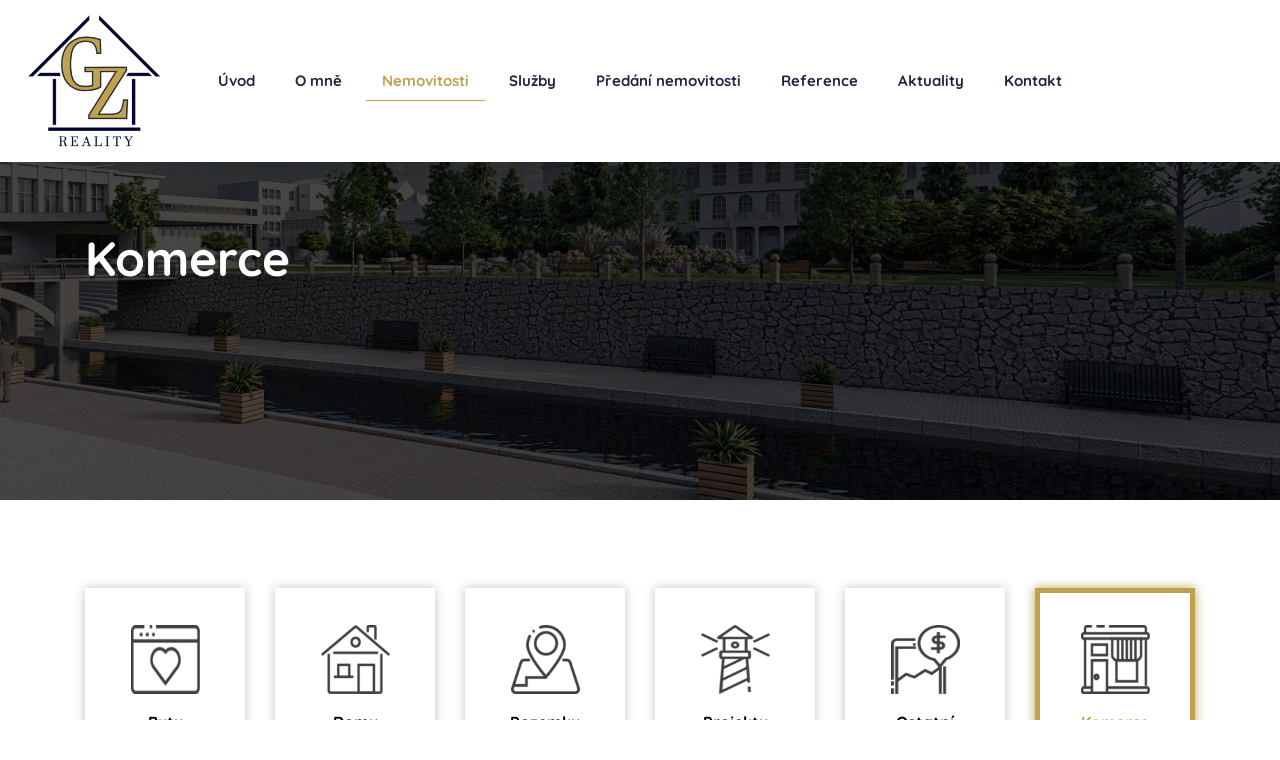

--- FILE ---
content_type: text/html; charset=utf-8
request_url: https://grundlingova-reality.cz/nemovitosti/komercni/
body_size: 4631
content:

<!DOCTYPE html>
<html prefix="og: http://ogp.me/ns#" lang="cs">
	<head>
<meta name="viewport" content="width=device-width, initial-scale=1, viewport-fit=cover">
<link rel="stylesheet" type="text/css" media="screen" href="/asset/bootstrap/v4.5.2/css/bootstrap.min.css" />
<link rel="stylesheet" type="text/css" media="screen" href="/asset/bootstrap-select/v1.13.18/css/bootstrap-select.min.css" />
<link rel="stylesheet" type="text/css" media="screen" href="/asset/css/font-awesome.min.css" />
<link rel="stylesheet" type="text/css" media="screen" href="/asset/venobox/v1.8/src/venobox.css" />
<link rel="stylesheet" type="text/css" media="screen" href="/asset/fancybox/v3.5.7/css/jquery.fancybox.css" />
<link rel="stylesheet" type="text/css" media="screen" href="/assets/fonts/?family=quicksand:400,700" />
<link rel="stylesheet" type="text/css" media="screen" href="/asset/slick/1_8_1/slick.css" />
<link rel="stylesheet" type="text/css" media="screen" href="/asset/slick/1_8_1/slick-theme.css" />
<meta http-equiv="Content-Type" content="text/html; charset=utf-8" />
<meta http-equiv="cache-control" content="no-cache" />
<meta http-equiv="X-UA-Compatible" content="IE=edge" />
<meta name="author" content="Realitni-Spravce.cz" />
<meta name="keywords" content="Komerce" />
<meta name="robots" content="all,follow" />
		<link rel="shortcut icon" href="/theme/2022-GZreality/favicon.ico" type="image/x-icon" />
		<title>Komerce</title>
<style>.reality_filter_inner {
  flex: auto;
  gap: 30px;
  padding: 0 15px;
  transition: all ease 0.3s;
}
.reality_filter_one {
  background: #FFFFFF;
  box-shadow: 0 0 10px #0000003d;
  transition: all ease 0.3s;
  border-radius: 0;
  flex: auto;
  max-width: unset;
  width: fit-content;
  padding: 0;
  text-align: -webkit-center;
  /*  &:hover {
    transform: scale(1.1);
    box-shadow: 0 0 10px #0000003d;
    background: #00969F;
    border-color: @border_color_1;
    color: @color_1;
    transition: all ease .3s;
  }*/
}
.reality_filter_one a {
  color: #000;
  padding: 2em;
  text-decoration: none;
  text-transform: uppercase;
  display: block;
  text-align: center;
  /*    &:hover {
      color: @color_1;

      .perex {
        border-bottom: 1px solid #fff;
        transition: all ease .3s;
      }

      img {
        filter: invert(1) brightness(2);
        transition: all ease .3s;
      }
    }*/
}
.reality_filter_one a img {
  height: 69px;
  width: 69px;
  transition: all ease 0.3s;
  margin: 0 auto 1rem;
}
.reality_filter_one a span {
  display: block;
}
.reality_filter_one a span.noimg {
  height: 69px;
  width: 69px;
  background: #eee;
}
.reality_filter_one a .perex {
  display: inline-block;
  border-bottom: 1px solid #000;
}
/*.reality_filter_one.active {
  transform: scale(1.1);
  box-shadow: 0 0 10px #0000003d;
  background: #00969F;
  border-color: @border_color_1;
  color: @color_1;
  transition: all ease .3s;

  .perex {
    color: @color_1;
    border-bottom: 1px solid #fff;
    transition: all ease .3s;
  }

  .img {
    filter: invert(1) brightness(2);
    transition: all ease .3s;
  }

  a {
    &:hover {
      .img {
        filter: none !important;
        transition: all ease .3s;
      }
    }
  }
}*/
/*# sourceMappingURL=type2.css.map */</style>		<link rel="stylesheet" type="text/css" href="/theme/2022-GZreality/style.css?v=2022.06.09" media="all" />
<link rel="canonical" href="https://grundlingova-reality.cz/nemovitosti/komercni/">		<script type="text/javascript">function r(f) { /in/.test(document.readyState) ? setTimeout('r(' + f + ')', 9) : f() }</script>	</head>


	<body  id="web_id_11615" 
            class=" session_id_11618 theme_2022-GZreality_2022-GZreality"
            data-categoryId="11618"
            data-categoryClass=""
            data-webid="11615"
            data-theme="theme_2022-GZreality_2022-GZreality"
            data-isRealtyDetail="false"
            data-isRealtyList="true" data-isArticleDetail="false"
            data-metaContact="false"
        >


<header id="navbar" data-nemovitosti>
    <div class="container">
        <div class="row">
            <div class="col-12">
                <div class="nav-wrapper">
                    <button class="navbar-toggler d-lg-none" type="button" data-toggle="collapse" data-target="#navbarTogglerDemo01" aria-controls="navbarTogglerDemo01" aria-expanded="false" aria-label="Toggle navigation">
                        <span class="navbar-toggler-icon"><i class="fa fa-bars"></i></span>
                    </button>
                        <a href="https://grundlingova-reality.cz" class="logo">
                            <img src="/img/11615/205439/max300/k_logo-final-krivky-ba.png" alt="">
                        </a>
                    <nav class="navbar navbar-expand-lg p-0">
                        <div class="collapse navbar-collapse" id="navbarTogglerDemo01">
                            <ul class="nav navbar"><li class="li_id_11617 li_poradi_0 li_domain_match li_first nav-item"><a class="level0 ext nav-link" href="//grundlingova-reality.cz/"><span>Úvod</span></a></li><li class="li_id_11619 li_poradi_1 li_aktiv_pred nav-item"><a class="level0 nav-link" href="//grundlingova-reality.cz/o-mne/"><span>O mně</span></a></li><li class="li_id_11618 li_poradi_2 nav-item li_aktiv li_aktiv_id_11618 active"><a class="level0 active active_11618 nav-link" href="//grundlingova-reality.cz/nemovitosti/"><span>Nemovitosti</span></a></li><li class="li_id_11649 li_poradi_3 nav-item li_aktiv_po"><a class="level0 nav-link" href="//grundlingova-reality.cz/sluzby/"><span>Služby</span></a></li><li class="li_id_11646 li_poradi_4 nav-item"><a class="level0 nav-link" href="//grundlingova-reality.cz/predani-nemovitosti/"><span>Předání nemovitosti</span></a></li><li class="li_id_11650 li_poradi_5 nav-item"><a class="level0 nav-link" href="//grundlingova-reality.cz/reference/"><span>Reference</span></a></li><li class="li_id_11648 li_poradi_6 nav-item"><a class="level0 nav-link" href="//grundlingova-reality.cz/aktuality/"><span>Aktuality</span></a></li><li class="li_id_11616 li_poradi_7 li_last nav-item"><a class="level0 nav-link" href="//grundlingova-reality.cz/kontakt/"><span>Kontakt</span></a></li></ul>
                            <div class="social">
                                    <div class="box_anchor_o"><div class="box_anchor_i">

<div class="attachment_kotva attachment_level_0 attachment_level_0_counter_1 attachment_kotva_ attachment_kotva_205030 ">
	<div class="container">
		<div class="row">
			<div class="col-12">
				



				
			</div>
		</div>
	</div>
</div>


<div class="clear"></div></div></div>
                            </div>
                        </div>
                    </nav>
                </div>
            </div>
        </div>
    </div>
</header>
<article data-nemovitosti>
        <div class="decoration-img article" style="background: url(/img/category/11615/11618/photo1.jpg) 100% / cover no-repeat;">
            <div class="container">
                <h1>Komerce</h1>
            </div>
        </div>
    

<div class="attachment_kotva attachment_level_0 attachment_level_0_counter_1 attachment_kotva_ attachment_kotva_205446 ">
	<div class="container">
		<div class="row">
			<div class="col-12">
				

<div class="jeden_o jeden_o_poradi_0 jeden_rozbaleny"><div class="jeden_i"><div class="kotva"><h1> Nemovitosti </h1>
<div class="perex noPicPerex"></div></div><div class="clear"></div></div></div>

				
			</div>
		</div>
	</div>
</div>




<div class="attachment_reality_filtr attachment_level_1 attachment_level_1_counter_1 attachment_reality_filtr_ attachment_reality_filtr_13 ">
	<div class="container">
		<div class="row">
			<div class="col-12">
				


    <div class="reality_filter ">
        <div class="row reality_filter_inner mt-4 mb-4">



                <div class="col-auto reality_filter_one">
                    <a href="/nemovitosti/byty">
                            <span class="img">
                            <img src="/img/11615/205446/max100/reafltr-13-1-reafltr.png"
                                 alt="">
                        </span>
                        <span class="perex">Byty</span>
                    </a>
                </div>


                <div class="col-auto reality_filter_one">
                    <a href="/nemovitosti/domy">
                            <span class="img">
                            <img src="/img/11615/205446/max100/reafltr-13-2-reafltr.png"
                                 alt="">
                        </span>
                        <span class="perex">Domy</span>
                    </a>
                </div>


                <div class="col-auto reality_filter_one">
                    <a href="/nemovitosti/pozemky">
                            <span class="img">
                            <img src="/img/11615/205446/max100/reafltr-13-3-reafltr.png"
                                 alt="">
                        </span>
                        <span class="perex">Pozemky</span>
                    </a>
                </div>


                <div class="col-auto reality_filter_one">
                    <a href="/nemovitosti/developerske-projekty">
                            <span class="img">
                            <img src="/img/11615/205446/max100/reafltr-13-4-reafltr.png"
                                 alt="">
                        </span>
                        <span class="perex">Projekty</span>
                    </a>
                </div>


                <div class="col-auto reality_filter_one">
                    <a href="/nemovitosti/ostatni-nemovitosti">
                            <span class="img">
                            <img src="/img/11615/205446/max100/reafltr-13-5-reafltr.png"
                                 alt="">
                        </span>
                        <span class="perex">Ostatní</span>
                    </a>
                </div>


                <div class="col-auto reality_filter_one active">
                    <a href="/nemovitosti/komercni">
                            <span class="img">
                            <img src="/img/11615/205446/max100/reafltr-13-6-reafltr.png"
                                 alt="">
                        </span>
                        <span class="perex">Komerce</span>
                    </a>
                </div>
        </div>
    </div>

    <form method="get" action="https://grundlingova-reality.cz/nemovitosti/" class="base-nemo-filter base-filter filter-horizontal row autoform" xmlns="https://www.w3.org/1999/html"><div class="col-md-3 col-sm-6 col-xs-6 col-filter-operation">
                    <label for="select_operace">Koupit nebo pronajmout</label>
                    <select class="selectpicker" name="operace" id="select_operace"><option value="">Prodej/pronájem</option><option value="2">Pronájem</option><option value="1">Prodej</option></select>
                </div> <div class="col-md-3 col-sm-6 col-xs-6 col-filter-type">
                <label for="select_typ">Nemovitosti</label>
                <select class="selectpicker" name="typ" id="select_typ"><option value="">Všechny nemovitosti</option><option value="1">Byty</option><option value="2">Domy, vily</option><option value="3">Pozemky</option></select></div><div class="col-md-3 col-sm-6 col-xs-6 col-filter-subtype">
                <label for="subtyp">Druh nemovitosti</label> 
                <div id="div_subtyp"><select name="subtyp" class="input-block-level selectpicker"><option value="">Vše (komerce)</option></select></div>
            </div><div class="col-md-3 col-sm-6 col-xs-6 col-filter-locality">
                <label for="select_okres">Lokalita</label>
                <select class="selectpicker" name="okres" id="select_okres"><option value="">Všechny okresy</option><optgroup label="Hlavní město Praha"><option value="3100">Hlavní město Praha</option></optgroup><optgroup label="Středočeský"><option value="3202">Beroun</option><option value="3212">Rakovník</option></optgroup><optgroup label="Ústecký"><option value="3508">Most</option><option value="3509">Teplice</option></optgroup></select>
            </div></form>


				
			</div>
		</div>
	</div>
</div>




<div class="attachment_reality attachment_level_1 attachment_level_1_counter_2 attachment_reality_ attachment_reality_971 ">
	<div class="container">
		<div class="row">
			<div class="col-12">
				

<div class="clear"></div><div class="realitni_odstavec realitni_odstavec_type_29 realitni_odstavec_971"><a name="realityVypis"></a><h2 class="realitni_odstavec_nadpis">Komerce</h2><span id="reality_nenalezeno">Nenalezeny žádné nemovitosti.</span></div><div class="clear"></div>

				
			</div>
		</div>
	</div>
</div>




<div class="attachment_pocet_celkem attachment_level_0 attachment_level_0_counter_2 attachment_pocet_celkem_ attachment_pocet_celkem_ ">
	<div class="container">
		<div class="row">
			<div class="col-12">
				



				
			</div>
		</div>
	</div>
</div>



</article>
<footer>
    <div class="container">
        <div class="row">
                <div class="col">
                    <div class="box_anchor_o"><div class="box_anchor_i">

<div class="attachment_kotva attachment_level_0 attachment_level_0_counter_1 attachment_kotva_ attachment_kotva_205442 ">
	<div class="container">
		<div class="row">
			<div class="col-12">
				



				
			</div>
		</div>
	</div>
</div>




<div class="attachment_odstavec attachment_level_0 attachment_level_0_counter_2 attachment_odstavec_ attachment_odstavec_28075 ">
	<div class="container">
		<div class="row">
			<div class="col-12">
				


    <div class="clear"></div>
<a id="od_28075"></a>
<div class="odstavec odstavec_28075">
                <h2> O&nbsp;mně: </h2>
             <p>Často si lidé chtějí nemovitost prodat sami, aby&nbsp;ušetřili na&nbsp;provizi
makléřů. Prodávající ušetří na&nbsp;provizi, ale&nbsp;z prodeje nemovitosti
dostanou většinou mnohem nižší částku, než byla skutečná hodnota
nemovitosti. Ve výsledku utrpí mnohem větší ztrátu než je provize
makléřů.</p>

<p><a href="/o-mne/">Více zde</a></p> 
</div>

				
			</div>
		</div>
	</div>
</div>


<div class="clear"></div></div></div>
                </div>
                <div class="col"><div class="box_anchor_o"><div class="box_anchor_i">

<div class="attachment_kotva attachment_level_0 attachment_level_0_counter_1 attachment_kotva_ attachment_kotva_205443 ">
	<div class="container">
		<div class="row">
			<div class="col-12">
				



				
			</div>
		</div>
	</div>
</div>




<div class="attachment_odstavec attachment_level_0 attachment_level_0_counter_2 attachment_odstavec_ attachment_odstavec_28076 ">
	<div class="container">
		<div class="row">
			<div class="col-12">
				


    <div class="clear"></div>
<a id="od_28076"></a>
<div class="odstavec odstavec_28076">
                <h2> Partneři: </h2>
             <ul>
	<li><a href="https://polyweb.cz/">PolyWeb s.r.o.</a></li>

	<li><a href="https://realitni-spravce.cz/">Realitní-správce.cz</a></li>

	<li><a href="https://dobre-nemovitosti.cz/">DOBRE-NEMOVITOSTI</a></li>
</ul> 
</div>

				
			</div>
		</div>
	</div>
</div>


<div class="clear"></div></div></div></div>
                <div class="col"><div class="box_anchor_o"><div class="box_anchor_i">

<div class="attachment_kotva attachment_level_0 attachment_level_0_counter_1 attachment_kotva_ attachment_kotva_205444 ">
	<div class="container">
		<div class="row">
			<div class="col-12">
				



				
			</div>
		</div>
	</div>
</div>




<div class="attachment_odstavec attachment_level_0 attachment_level_0_counter_2 attachment_odstavec_ attachment_odstavec_28077 ">
	<div class="container">
		<div class="row">
			<div class="col-12">
				


    <div class="clear"></div>
<a id="od_28077"></a>
<div class="odstavec odstavec_28077">
                <h2> Kontakt: </h2>
             <p><strong>Tel:</strong> <a href="tel:604 609 860">+420 604 609 860</a><br />
<strong>Email:</strong> <a
href="mailto:grundlingova&#64;seznam.cz">grundlingova&#64;<!-- -->seznam.cz</a><br
/>
<strong>IČO:</strong> 72593024<br />
<strong>Adresa:</strong><br />
Holubí vrch 156<br />
436 01 Klíny</p> 
</div>

				
			</div>
		</div>
	</div>
</div>


<div class="clear"></div></div></div></div>
        </div>
    </div>
    <div class="container pb-2 pt-0 text-center">
        <div class="box_anchor_o"><div class="box_anchor_i">

<div class="attachment_kotva attachment_level_0 attachment_level_0_counter_1 attachment_kotva_ attachment_kotva_205441 ">
	<div class="container">
		<div class="row">
			<div class="col-12">
				



				
			</div>
		</div>
	</div>
</div>




<div class="attachment_odstavec attachment_level_0 attachment_level_0_counter_2 attachment_odstavec_ attachment_odstavec_28074 ">
	<div class="container">
		<div class="row">
			<div class="col-12">
				


    <div class="clear"></div>
<a id="od_28074"></a>
<div class="odstavec odstavec_28074">
             <p>© 2022 | Tento web vytvořil <a href="https://polyweb.cz">PolyWeb s.r.o.</a>
| Běží na&nbsp;systému <a href="https://realitni-spravce.cz/">Realitní
správce</a></p> 
</div>

				
			</div>
		</div>
	</div>
</div>


<div class="clear"></div></div></div>
    </div>
</footer>
<script type="text/javascript" src="/asset/jquery/v3.5.1/jquery.min.js"></script>
<script type="text/javascript" src="/asset/popper/v1.14.4/popper.js"></script>
<script type="text/javascript" src="/asset/bootstrap/v4.5.2/js/bootstrap.min.js"></script>
<script type="text/javascript" src="/asset/bootstrap-select/v1.13.18/js/bootstrap-select.min.js"></script>
<script type="text/javascript" src="/asset/venobox/v1.8/src/venobox.js"></script>
<script type="text/javascript" src="/asset/js/hypoCalc.js"></script>
<script type="text/javascript" src="/asset/fancybox/v3.5.7/js/jquery.fancybox.js"></script>
<script type="text/javascript" src="/asset/slick/1_8_1/slick.min.js"></script>
<script type='text/javascript' src='/theme/2022-GZreality/js/main.js?2022.06.09'></script>
<script type="text/javascript">$(document).ready(function () {
    $(".autoform select").change(function () {
        $(this).parents(".autoform").submit();
    });
});
</script><script type="text/javascript">function triggerOptedInScriptsFunctionality() {
 };

function triggerOptedInScriptsAnalytical() {
 };

function triggerOptedInScriptsAds() {
 };

</script>	</body>
</html>

--- FILE ---
content_type: text/css;charset=UTF-8
request_url: https://grundlingova-reality.cz/assets/fonts/?family=quicksand:400,700
body_size: 177
content:
@font-face {
   font-family: 'quicksand';
   font-style: normal;
   font-weight: 400;
   /* IE9 v kompatibilním rezimu: */
   src: url('https://cdn.polyweb.cz/asset/fonts/quicksand-400.eot');
   src:
   /* IE6-IE8: */
   url('https://cdn.polyweb.cz/asset/fonts/quicksand-400.eot?#iefix')
   format('embedded-opentype'),
   /* Vsechny moderní prohlízece: */
   url('https://cdn.polyweb.cz/asset/fonts/quicksand-400.woff')
   format('woff'),
   /* Starsí Safari, Android, iOS: */
   url('https://cdn.polyweb.cz/asset/fonts/quicksand-400.ttf')
   format('truetype'),
   /* iOS 4.3 a starsí */
   url('https://cdn.polyweb.cz/asset/fonts/quicksand-400.svg')
   format('svg');
}
@font-face {
   font-family: 'quicksand';
   font-style: normal;
   font-weight: 700;
   /* IE9 v kompatibilním rezimu: */
   src: url('https://cdn.polyweb.cz/asset/fonts/quicksand-700.eot');
   src:
   /* IE6-IE8: */
   url('https://cdn.polyweb.cz/asset/fonts/quicksand-700.eot?#iefix')
   format('embedded-opentype'),
   /* Vsechny moderní prohlízece: */
   url('https://cdn.polyweb.cz/asset/fonts/quicksand-700.woff')
   format('woff'),
   /* Starsí Safari, Android, iOS: */
   url('https://cdn.polyweb.cz/asset/fonts/quicksand-700.ttf')
   format('truetype'),
   /* iOS 4.3 a starsí */
   url('https://cdn.polyweb.cz/asset/fonts/quicksand-700.svg')
   format('svg');
}

--- FILE ---
content_type: text/css
request_url: https://grundlingova-reality.cz/theme/2022-GZreality/style.css?v=2022.06.09
body_size: 10009
content:
/* ------------------------ */
/* ------------------------ */
/* ------------------------ */
/* ------------------------ */
/* ------------------------ */
/* ------------------------ */
::selection {
  background: rgba(41, 34, 68, 0.8);
  color: #fff;
}
.bg-green {
  background: #e7f6f1;
}
.bg-white {
  background: #fff;
}
.bg-red {
  background: #ee342b;
}
.bg-gold {
  background: #f8f5ed;
}
.bg-gold-dark {
  background: #bea150;
}
.stripe-right {
  position: relative;
}
.stripe-right:after {
  content: "";
  position: absolute;
  background: #f8f5ed;
  right: 0;
  top: 0;
  bottom: 0;
  width: 30%;
  z-index: -1;
}
.stripe-left {
  position: relative;
}
.stripe-left:after {
  content: "";
  position: absolute;
  background: #f8f5ed;
  left: 0;
  top: 0;
  bottom: 0;
  width: 30%;
  z-index: -1;
}
.bg-black {
  background: #000;
}
.bg-black * {
  color: #fff;
}
.pb-0 .container {
  padding-bottom: 0 !important;
}
.pt-0 .container {
  padding-top: 0 !important;
}
body {
  font-family: 'Quicksand', sans-serif;
  color: #000;
}
img {
  max-width: 100%;
  height: auto;
  display: block;
}
.form_error {
  color: #e82424;
  font-weight: 700;
}
iframe {
  width: 100%;
}
.smap img {
  max-width: unset !important;
}
.soubor_obal {
  display: flex;
  text-align: center;
  justify-content: center;
  margin-bottom: 1rem;
  flex-flow: row-reverse;
  align-items: center;
}
.soubor_obal .soubor_odkaz {
  padding: 1rem;
  border: 1px solid #bea150;
  background: #bea150;
  color: #fff;
}
.soubor_obal .soubor_odkaz:after {
  content: "\f063";
  font-family: FontAwesome;
  margin-left: 0.5rem;
  font-size: 14px;
}
.soubor_obal .soubor_popisek {
  padding: 1rem;
  border: 1px solid #bea150;
}
.soubor_obal .soubor_popisek p {
  margin-bottom: 0;
}
.img-triangle .col-6:nth-of-type(1) {
  position: relative;
}
.img-triangle .col-6:nth-of-type(1):before {
  content: "";
  position: absolute;
  background: linear-gradient(to bottom right, #bea150 40%, transparent 40%);
  top: -15px;
  left: 0;
  right: 0;
  bottom: 0;
  z-index: -1;
}
.img-triangle .col-6:nth-of-type(1) img {
  z-index: 1;
}
#tracy-debug img {
  display: inline;
}
.attachment_pocet_celkem {
  display: none;
}
.zpet_na {
  text-align: center;
}
.decoration-img {
  height: 500px;
  position: relative;
}
.decoration-img:after {
  content: "";
  z-index: 5;
  background: rgba(0, 0, 0, 0.7);
  top: 0;
  left: 0;
  right: 0;
  bottom: 0;
  position: absolute;
}
.decoration-img .container {
  display: flex;
  flex-wrap: wrap;
  justify-content: flex-start;
  align-items: center;
  height: 100%;
}
.decoration-img h1 {
  z-index: 10;
  color: #fff;
  position: relative;
  font-size: 80px;
  font-weight: 600;
  text-align: left;
}
.decoration-img.article h1 {
  font-size: 48px;
}
.attachment_mapa,
#maps_box {
  position: relative;
}
.attachment_mapa:before,
#maps_box:before {
  content: "Pro použití mapy klikněte";
  background: rgba(0, 0, 0, 0.6);
  position: absolute;
  top: 0;
  left: 0;
  right: 0;
  bottom: 0;
  z-index: 10;
  justify-content: center;
  align-items: center;
  color: #fff;
  font-size: 50px;
  font-weight: 700;
  display: none;
  text-align: center;
}
.attachment_mapa:hover:before,
#maps_box:hover:before {
  display: flex;
}
.attachment_mapa.click:before,
#maps_box.click:before {
  display: none;
}
#maps_box:before {
  font-size: 30px;
}
header {
  background: #fff;
  position: absolute;
  width: 100%;
  top: 0;
  z-index: 20;
  box-shadow: 0 0 30px rgba(0, 0, 0, 0.2);
  /*  &[data-nemovitosti]{
    background: @header-bg-scroll;
    box-shadow: 0 0 30px rgba(0,0,0,.2);

    ul{

      li{

        a{

          &.active{
            border-color: @color-black;
            color: @color-black;
          }

          &:hover{
            color: @text-color;
            border-color: @text-color;
          }
        }
      }
    }
  }*/
}
header .nav-wrapper {
  display: flex;
  flex-wrap: nowrap;
  justify-content: space-between;
  align-items: center;
}
header .nav-wrapper > div {
  width: 100%;
}
header .nav-wrapper nav {
  width: 100%;
}
header .nav-wrapper .navbar-collapse {
  justify-content: space-between;
}
header .logo {
  margin-right: 3rem;
  width: 100px;
}
header.scroll {
  top: -100%;
  position: fixed;
}
header.scroll .logo {
  width: 80px;
}
header.scroll a {
  font-size: 14px;
}
header.scroll .container {
  opacity: 0;
  background: #fff;
  box-shadow: 0 0 30px rgba(0, 0, 0, 0.2);
}
header.scroll.down {
  top: 0;
}
header.scroll.down .container {
  opacity: 1;
}
header.scroll ul li a.active {
  border-color: #000;
  color: #000;
}
header.scroll ul li a:hover {
  color: #000;
  border-color: #000;
}
header ul li:not(:last-child) {
  margin-right: 0.5rem;
}
header ul li a {
  border-bottom: 1px solid transparent;
  transition: 0.3s ease;
  color: #292244;
}
header ul li a.active {
  border-color: #bea150;
  color: #bea150;
}
header ul li a:hover {
  color: #bea150;
  border-color: #bea150;
}
header .navbar-collapse {
  justify-content: flex-end;
}
header .container {
  max-width: 100%;
}
header .attachment_kotva {
  display: none;
}
header .social * {
  box-shadow: none !important;
}
header .social .gallery_cont {
  display: flex;
  flex-wrap: nowrap;
  justify-content: flex-end;
  align-items: center;
}
header .social .gallery_cont > span a {
  display: table;
}
header .social .gallery_cont > span:not(:last-child) {
  margin-right: 0.5rem;
}
@media (min-width: 992px) {
  header.scroll {
    transition: 0.5s ease;
  }
}
h1,
h2,
h3,
h4,
h5 {
  font-family: 'Quicksand', sans-serif;
  color: #000;
  text-align: center;
  font-weight: 700;
}
h2 {
  font-size: 3rem;
  margin-bottom: 2rem;
}
h1 {
  font-size: 3rem;
  margin-bottom: 0;
}
.text-left h2 {
  text-align: left !important;
}
.btn,
.protext a {
  border: none;
  outline: none;
  cursor: pointer;
  background: #292244;
  color: #fff;
  border-radius: 0;
  display: table;
  font-weight: 600;
  padding: 0.6rem 3rem;
  text-align: center;
}
.btn.inverted,
.protext a.inverted {
  background: #000;
}
.btn.inverted-border,
.protext a.inverted-border {
  background: transparent;
  border: 1px solid #000;
}
.btn:hover,
.protext a:hover {
  background: grey;
  color: #fff;
}
a {
  color: #bea150;
  font-weight: 700;
}
a:hover {
  text-decoration: underline;
  color: #292244;
}
.navbar-toggler {
  outline: none !important;
  border: 1px solid #000;
}
.navbar-toggler:focus {
  outline: none !important;
}
.navbar-toggler-icon {
  display: inline-flex;
  justify-content: center;
  align-items: center;
}
article[data-homepage] div:not(.attachment_kotva):not(.attachment_slider) .container,
article[data-homepage] div:not(.attachment_kotva):not(.attachment_slider) .container-fluid {
  padding-top: 6rem;
  padding-bottom: 6rem;
}
article[data-homepage] .attachment_slider.main-slider {
  position: relative;
  border-bottom: 1px solid #bea150;
}
article[data-homepage] .attachment_slider.main-slider:before {
  content: "";
  position: absolute;
  top: 0;
  left: 0;
  height: 70%;
  width: 30%;
  background: rgba(190, 161, 80, 0.1);
  border-bottom-right-radius: 80px;
  z-index: 0;
}
article[data-homepage] .attachment_slider.main-slider:after {
  content: "";
  position: absolute;
  bottom: 0;
  right: 0;
  height: 80%;
  width: 40%;
  background: rgba(190, 161, 80, 0.1);
  border-top-left-radius: 80px;
  z-index: 0;
}
article[data-homepage] .attachment_slider.main-slider .container {
  max-width: 80%;
}
article[data-homepage] .attachment_slider.main-slider .container * {
  z-index: 1;
}
article[data-homepage] .attachment_slider.main-slider #Carousel {
  height: 100vh;
  display: flex;
  align-items: center;
  justify-content: center;
}
article[data-homepage] .attachment_slider.main-slider #Carousel .carousel-item {
  display: flex;
  justify-content: center;
  align-items: center;
}
article[data-homepage] .attachment_slider.main-slider #Carousel .carousel-item > .carousel-container {
  order: 2;
  width: 50%;
}
article[data-homepage] .attachment_slider.main-slider #Carousel .carousel-item > .carousel-container img {
  max-width: 636px;
  display: block;
  margin: 0 auto;
}
article[data-homepage] .attachment_slider.main-slider #Carousel .carousel-item .carousel-caption {
  position: relative !important;
  order: 1;
  right: 0;
  bottom: 0;
  left: 0;
  z-index: 9;
  width: 50%;
  padding: 2rem;
}
article[data-homepage] .attachment_slider.main-slider #Carousel .carousel-item .carousel-caption h3 {
  font-size: 2vw;
  text-align: left;
  font-weight: 600;
}
article[data-homepage] .attachment_slider.main-slider #Carousel .carousel-item .carousel-caption p {
  color: #000;
  text-align: left;
}
article[data-homepage] .attachment_odstavec.main-banner {
  position: relative;
  border-bottom: 1px solid #bea150;
  padding-top: 3rem;
}
article[data-homepage] .attachment_odstavec.main-banner:before {
  content: "";
  position: absolute;
  top: 0;
  left: 0;
  height: 70%;
  width: 30%;
  background: rgba(190, 161, 80, 0.1);
  border-bottom-right-radius: 80px;
  z-index: 0;
}
article[data-homepage] .attachment_odstavec.main-banner:after {
  content: "";
  position: absolute;
  bottom: 0;
  right: 0;
  height: 80%;
  width: 40%;
  background: rgba(190, 161, 80, 0.1);
  border-top-left-radius: 80px;
  z-index: 0;
}
article[data-homepage] .attachment_odstavec.main-banner * {
  position: relative;
  z-index: 1;
}
article[data-homepage] .attachment_odstavec.main-banner h1 {
  font-size: 2vw;
  text-align: left;
  font-weight: 600;
}
article[data-homepage] .attachment_odstavec.main-banner p {
  color: #000;
  text-align: left;
}
article[data-homepage] .attachment_odstavec.main-banner img {
  max-height: 800px;
  width: auto;
}
article[data-homepage] .attachment_odstavec .col-12 > .row {
  display: flex;
  align-items: center;
  flex-wrap: wrap;
}
article[data-homepage] .attachment_odstavec ul li:not(:last-child) {
  margin-bottom: 2rem;
}
article[data-homepage] .attachment_odstavec.stay-connected {
  padding-left: 0;
  padding-right: 0;
}
article[data-homepage] .attachment_odstavec.stay-connected * {
  padding-left: 0;
  padding-right: 0;
}
article[data-homepage] .attachment_odstavec.stay-connected .row {
  margin-right: 0;
  margin-left: 0;
}
article[data-homepage] .attachment_odstavec.stay-connected .emblems-holder .text-wrapper {
  max-width: 761px;
  background: #bea150;
  display: flex;
  justify-content: flex-end;
  position: relative;
  top: 186px;
  margin-top: -186px;
}
article[data-homepage] .attachment_odstavec.stay-connected .emblems-holder .text-wrapper * {
  color: #fff;
}
article[data-homepage] .attachment_odstavec.stay-connected .emblems-holder .text-wrapper > div {
  display: inline-block;
  padding: 4rem;
}
article[data-homepage] .attachment_odstavec.stay-connected .emblems-holder .text-wrapper h2 {
  text-align: right;
}
article[data-homepage] .attachment_odstavec.stay-connected .emblems-holder .text-wrapper p {
  text-align: left;
}
article[data-homepage] .attachment_odstavec.stay-connected .emblems-holder .fa-wrapper {
  max-width: 1237px;
  background: #292244;
  display: block;
  margin-left: auto;
  margin-right: 0;
  padding: 4rem 0 4rem 0;
}
article[data-homepage] .attachment_odstavec.stay-connected .emblems-holder .fa-wrapper > div {
  display: flex;
  flex-wrap: wrap;
  justify-content: center;
  align-items: center;
}
article[data-homepage] .attachment_odstavec.stay-connected .emblems-holder .fa-wrapper > div > div {
  margin: 2rem;
  text-align: center;
}
article[data-homepage] .attachment_odstavec.stay-connected .emblems-holder .fa-wrapper > div > div p {
  text-align: center;
}
article[data-homepage] .attachment_odstavec.stay-connected .emblems-holder .fa-wrapper > div > div p .fa {
  color: #bea150;
}
article[data-homepage] .attachment_odstavec.stay-connected .emblems-holder .fa-wrapper > div > div p .fa:before {
  font-size: 60px;
}
article[data-homepage] .attachment_odstavec.stay-connected .emblems-holder .fa-wrapper > div > div a {
  color: #fff;
  text-align: center;
}
article[data-homepage] .attachment_galerie.grid .gallery_cont {
  display: grid;
  grid-template-columns: repeat(5, 1fr);
  grid-template-rows: repeat(2, 1fr);
  grid-column-gap: 25px;
  grid-row-gap: 25px;
  height: 500px;
}
article[data-homepage] .attachment_galerie.grid .gallery_cont .gallery_pict_11:nth-of-type(1) {
  grid-area: 1 / 1 / 3 / 3;
}
article[data-homepage] .attachment_galerie.grid .gallery_cont .gallery_pict_11:nth-of-type(2) {
  grid-area: 1 / 3 / 2 / 5;
}
article[data-homepage] .attachment_galerie.grid .gallery_cont .gallery_pict_11:nth-of-type(3) {
  grid-area: 1 / 5 / 2 / 6;
}
article[data-homepage] .attachment_galerie.grid .gallery_cont .gallery_pict_11:nth-of-type(4) {
  grid-area: 2 / 3 / 3 / 4;
}
article[data-homepage] .attachment_galerie.grid .gallery_cont .gallery_pict_11:nth-of-type(5) {
  grid-area: 2 / 4 / 3 / 6;
}
article[data-homepage] .attachment_galerie.grid .gallery_cont .gallery_pict_11 {
  position: relative;
}
article[data-homepage] .attachment_galerie.grid .gallery_cont .gallery_pict_11 a {
  height: 100%;
  width: 100%;
  position: absolute;
  transition: 0.3s ease;
  display: flex;
  flex-wrap: wrap;
  justify-content: flex-start;
  align-items: flex-start;
  padding: 2rem;
}
article[data-homepage] .attachment_galerie.grid .gallery_cont .gallery_pict_11 a:hover {
  text-decoration: none;
}
article[data-homepage] .attachment_galerie.grid .gallery_cont .gallery_pict_11 a:hover span.title {
  opacity: 1;
}
article[data-homepage] .attachment_galerie.grid .gallery_cont .gallery_pict_11 a span.title {
  color: #fff;
  font-family: 'Quicksand', sans-serif;
  font-size: 20px;
  font-weight: 700;
  opacity: 0;
  transition: 0.3s ease;
}
article[data-homepage] .attachment_galerie.grid .gallery_cont .gallery_pict_11 a:hover {
  background: #bea150;
}
article[data-homepage] .attachment_galerie.grid .gallery_cont img {
  display: none;
}
article[data-homepage] .attachment_emblems .container {
  padding-top: 0 !important;
  padding-bottom: 0 !important;
}
article[data-homepage] .attachment_emblems .container .row {
  height: 100%;
}
article[data-homepage] .attachment_emblems .emblems .emblem {
  min-width: 280px;
  display: table;
  text-align: center;
}
article[data-homepage] .attachment_odstavec {
  position: relative;
}
.attachment_galerie .container-fluid,
.attachment_galerie .col-12 {
  padding-left: 0;
  padding-right: 0;
}
.attachment_galerie.slider-main .gallery_cont.slick-slider .gallery_pict {
  margin: 1rem;
  overflow: hidden;
}
.attachment_galerie.slider-main .gallery_cont.slick-slider .gallery_pict a {
  position: relative;
  overflow: hidden;
}
.attachment_galerie.slider-main .gallery_cont.slick-slider .gallery_pict a:before {
  content: "\f002";
  position: absolute;
  top: -100px;
  left: -100%;
  color: #fff;
  background: #bea150;
  padding: 1rem;
  font-size: 20px;
  font-family: FontAwesome;
  transition: 0.3s ease;
}
.attachment_galerie.slider-main .gallery_cont.slick-slider .gallery_pict a:hover:before {
  top: 0;
}
.attachment_galerie.slider-main .gallery_cont.slick-slider .slick-dots {
  bottom: -60px;
}
.attachment_galerie.slider-main .gallery_cont.slick-slider .slick-prev,
.attachment_galerie.slider-main .gallery_cont.slick-slider .slick-next {
  top: 106%;
}
.attachment_galerie.slider-main .gallery_cont.slick-slider .slick-prev {
  left: 47%;
}
.attachment_galerie.slider-main .gallery_cont.slick-slider .slick-next {
  right: 47%;
}
.attachment_galerie.slider-main .gallery_cont.slick-slider .slick-prev:before,
.attachment_galerie.slider-main .gallery_cont.slick-slider .slick-next:before {
  color: #bea150;
  font-size: 45px;
}
.attachment_galerie.slider-grey .gallery_pict img {
  margin: 0 auto;
  filter: grayscale(1);
}
.attachment_reality .nemo-wrapper.slick-slider .nemo-box {
  margin: 0.5rem;
}
article .attachment_kotevnik.boxy .container {
  padding-top: 0 !important;
}
article .attachment_kotevnik.boxy .kotevnik_i {
  display: grid;
  grid-template-columns: repeat(3, 1fr);
  grid-template-rows: 1fr;
  grid-column-gap: 25px;
  grid-row-gap: 25px;
}
article .attachment_kotevnik.boxy .kotevnik_i > div {
  max-width: 100%;
  padding: 0;
}
article .attachment_kotevnik.boxy .kotevnik_i .card {
  height: 100%;
  border: none;
  box-shadow: 0 0 15px rgba(0, 0, 0, 0.1);
  transition: 0.3s ease;
}
article .attachment_kotevnik.boxy .kotevnik_i .card:hover {
  transform: scale(1.05);
  box-shadow: 0 0 20px rgba(0, 0, 0, 0.2);
}
article .attachment_kotevnik.boxy .kotevnik_i .card a {
  padding: 1.5rem;
  padding-bottom: 4rem;
  height: 100%;
}
article .attachment_kotevnik.boxy .kotevnik_i .card a:hover {
  text-decoration: none;
}
article .attachment_kotevnik.boxy .kotevnik_i .card a .card-img-top {
  width: 35px;
  height: 35px;
  margin-bottom: 1rem;
  margin-left: 0;
  margin-right: auto;
}
article .attachment_kotevnik.boxy .kotevnik_i .card a .card-body {
  padding: 0;
}
article .attachment_kotevnik.boxy .kotevnik_i .card a .card-body:after {
  content: "Číst více \f101";
  display: block;
  text-align: left;
  color: #000;
  z-index: 1;
  margin-top: 1rem;
  font-size: 13px;
  font-family: 'Quicksand', sans-serif, FontAwesome;
  position: absolute;
  bottom: 1.5rem;
  left: 1.5rem;
}
article .attachment_kotevnik.boxy .kotevnik_i .card a .card-body .card-title {
  font-weight: 600;
  text-align: left;
}
article .attachment_kotevnik.boxy .kotevnik_i .card a .card-body .card-text {
  overflow: hidden;
  text-overflow: ellipsis;
  display: -webkit-box;
  -webkit-line-clamp: 3;
  /* after 3 line show ... */
  -webkit-box-orient: vertical;
  align-self: flex-end;
  color: #000;
  font-weight: 300;
  position: relative;
}
article .attachment_kotevnik.aktuality .kotevnik_i {
  display: flex;
  flex-wrap: wrap;
}
article .attachment_kotevnik.aktuality .kotevnik_i .card {
  border: none;
  height: 100%;
  box-shadow: 0 0 10px rgba(0, 0, 0, 0.1);
}
article .attachment_kotevnik.aktuality .kotevnik_i .card h5 {
  text-align: left;
}
article .attachment_kotevnik.aktuality .kotevnik_i .card > a {
  overflow: hidden;
  position: relative;
}
article .attachment_kotevnik.aktuality .kotevnik_i .card > a:before {
  content: "\f002";
  position: absolute;
  top: -80px;
  left: 0;
  color: #fff;
  background: #bea150;
  padding: 1rem;
  font-size: 20px;
  font-family: FontAwesome;
  transition: 0.3s ease;
}
article .attachment_kotevnik.aktuality .kotevnik_i .card > a img {
  transition: 0.3s ease;
}
article .attachment_kotevnik.aktuality .kotevnik_i .card .card-body {
  display: flex;
  flex-wrap: wrap;
  align-items: flex-start;
}
article .attachment_kotevnik.aktuality .kotevnik_i .card .card-body > a:last-child {
  align-self: flex-end;
}
article .attachment_kotevnik.aktuality .kotevnik_i .card .card-body > a:hover {
  text-decoration: none;
}
article .attachment_kotevnik.aktuality .kotevnik_i .card .card-body .card-title {
  overflow: hidden;
  text-overflow: ellipsis;
  display: -webkit-box;
  -webkit-line-clamp: 2;
  -webkit-box-orient: vertical;
  font-weight: 700;
}
article .attachment_kotevnik.aktuality .kotevnik_i .card .card-body .card-text p {
  overflow: hidden;
  text-overflow: ellipsis;
  display: -webkit-box;
  -webkit-line-clamp: 3;
  -webkit-box-orient: vertical;
  color: #000;
  font-weight: 400;
}
article .attachment_kotevnik.aktuality .kotevnik_i .card:hover > a:before {
  top: 0;
}
article .attachment_kotevnik.reference .kotevnik_i {
  width: 90%;
  display: block;
  margin: 0 auto;
}
article .attachment_kotevnik.reference .kotevnik_i .slick-next:before {
  content: "\f061";
  font-family: FontAwesome;
  color: #000;
}
article .attachment_kotevnik.reference .kotevnik_i .slick-prev:before {
  content: "\f060";
  font-family: FontAwesome;
  color: #000;
}
article .attachment_kotevnik.reference .kotevnik_i .slick-next,
article .attachment_kotevnik.reference .kotevnik_i .slick-prev {
  background: #cdcdcd;
  border-radius: 50%;
  width: 38px;
  height: 38px;
}
article .attachment_kotevnik.reference .kotevnik_i .slick-prev {
  left: -50px;
}
article .attachment_kotevnik.reference .kotevnik_i .slick-next {
  right: -50px;
}
article .attachment_kotevnik.reference .kotevnik_i .card {
  border: none;
  text-align: left;
}
article .attachment_kotevnik.reference .kotevnik_i .card h5 {
  text-align: left;
  color: #bea150;
}
article .attachment_kotevnik.reference .kotevnik_i .card .ref-inner {
  display: flex;
  font-weight: 700;
}
article .attachment_kotevnik.reference .kotevnik_i .card .ref-inner .card-body {
  order: 2;
  width: 80%;
}
article .attachment_kotevnik.reference .kotevnik_i .card .ref-inner .ref-img-holder {
  order: 1;
  width: 20%;
}
article .attachment_kotevnik.reference .kotevnik_i .card .ref-inner:hover {
  text-decoration: none;
}
article .attachment_kotevnik.reference .kotevnik_i .card .ref-inner p {
  color: #000;
}
article .attachment_kotevnik.reference .kotevnik_i .card .ref-inner img {
  width: 50%;
  height: auto;
}
/*article[data-nemovitosti]{

  .container, .container-fluid{
    padding-top: 12rem !important;
  }
}*/
article[data-nemovitosti] .decoration-img .container {
  padding-top: 5rem !important;
}
article[data-nemovitosti] .attachment_reality .container {
  padding-top: 2rem !important;
}
article[data-nemovitosti] .realitni_odstavec_nadpis,
article[data-nemovitosti] .nemovitost_nadpis {
  display: none;
}
.reality_razeni {
  margin-bottom: 2rem;
  display: flex;
  flex-wrap: wrap;
  justify-content: center;
}
.reality_razeni .carka_mezi {
  display: none;
}
.reality_razeni .seradit_dle {
  display: none;
}
.reality_razeni a,
.reality_razeni strong {
  padding: 1rem 2rem;
  display: inline-block;
  color: #fff;
  width: 190px;
  margin: 1rem;
  text-align: center;
}
.reality_razeni a {
  background: #292244;
}
.reality_razeni a:hover {
  text-decoration: none;
  background: #000;
}
.reality_razeni strong {
  background: #000;
}
.nemo-wrapper {
  display: grid;
  grid-template-columns: repeat(3, 1fr);
  grid-column-gap: 25px;
  grid-row-gap: 25px;
  margin-bottom: 2rem;
}
.nemo-wrapper .nemo-box {
  box-shadow: 0 0 8px rgba(0, 0, 0, 0.2);
  transition: 0.3s ease;
  background: #fff;
  position: relative;
}
.nemo-wrapper .nemo-box .tagsList {
  position: absolute;
  top: 10px;
  right: 0;
  padding-left: 0;
  list-style: none;
}
.nemo-wrapper .nemo-box .tagsList li {
  background: #292244;
  color: #fff;
  padding: 0.5rem 1rem;
  text-align: center;
}
.nemo-wrapper .nemo-box .tagsList li:not(:last-child) {
  margin-bottom: 10px;
}
.nemo-wrapper .nemo-box.no-photo {
  display: grid;
  grid-template-rows: 1fr auto;
}
.nemo-wrapper .nemo-box.no-photo .nemo-photo a {
  display: flex;
  justify-content: center;
  align-items: center;
  height: 100%;
}
.nemo-wrapper .nemo-box.no-photo span.no-img:after {
  content: "\f03e";
  font-family: FontAwesome;
  color: #a9a9a9;
  font-size: 60px;
}
.nemo-wrapper .nemo-box .nemo-photo {
  position: relative;
  overflow: hidden;
}
.nemo-wrapper .nemo-box .nemo-photo a:before {
  content: "\f002";
  position: absolute;
  top: -80px;
  left: 0;
  color: #fff;
  background: #bea150;
  padding: 1rem;
  font-size: 20px;
  font-family: FontAwesome;
  transition: 0.3s ease;
}
.nemo-wrapper .nemo-box .nemo-photo a:hover:before {
  top: 0;
}
.nemo-wrapper .nemo-box .nemo-text {
  padding: 1rem;
}
.nemo-wrapper .nemo-box .nemo-text .nemo-info {
  margin-bottom: 0.5rem;
}
.nemo-wrapper .nemo-box .nemo-text .nemo-info span {
  padding: 0.4rem 1rem;
  border-radius: 50px;
  color: #000;
  border: 1px solid #bea150;
  display: inline-block;
  font-size: 14px;
  font-weight: 500;
}
.nemo-wrapper .nemo-box .nemo-text h3 {
  font-size: 18px;
  font-weight: 700;
  color: #000;
  overflow: hidden;
  text-overflow: ellipsis;
  display: -webkit-box;
  -webkit-line-clamp: 1;
  -webkit-box-orient: vertical;
  text-align: left;
  line-height: normal;
}
.nemo-wrapper .nemo-box .nemo-text .desc {
  overflow: hidden;
  text-overflow: ellipsis;
  display: -webkit-box;
  -webkit-line-clamp: 3;
  -webkit-box-orient: vertical;
  color: #000;
  font-weight: 300;
}
.nemo-wrapper .nemo-box .nemo-text .price {
  color: #000;
  font-weight: 900;
  font-size: 21px;
  margin-bottom: 0;
}
.nemo-wrapper .nemo-box .nemo-text .price span {
  border-bottom: 2px solid #bea150;
}
.nemo-wrapper .nemo-box .nemo-text .seller {
  display: flex;
  flex-wrap: wrap;
  justify-content: flex-start;
  align-items: center;
  margin-top: 2rem;
}
.nemo-wrapper .nemo-box .nemo-text .seller .seller-photo img {
  width: 80px;
  height: auto;
  margin-right: 1rem;
  border-radius: 300px;
}
.nemo-wrapper .nemo-box .nemo-text .seller .seller-text h4 {
  font-size: 16px;
  text-align: left;
  margin-bottom: 1rem;
  font-weight: 700;
}
.nemo-wrapper .nemo-box .nemo-text .seller .seller-text p {
  font-size: 13px;
}
.nemo-wrapper .nemo-box .nemo-text .seller .seller-text a {
  position: relative;
  z-index: 2;
  font-size: 13px;
  display: block;
  margin-bottom: 0.3rem;
  font-weight: 600;
  color: #bea150;
}
.nemo-wrapper .nemo-box .nemo-text .link-more {
  margin-bottom: 0;
  transition: 0.3s ease;
  font-weight: 600;
  display: table;
  margin-left: auto;
  margin-right: 0;
  margin-top: 1rem;
}
.nemo-wrapper .nemo-box .nemo-text .link-more:after {
  content: "\f101";
  font-family: FontAwesome;
  margin-left: 0.3rem;
}
.nemo-wrapper .nemo-box .nemo-text .link-more:hover .link-more {
  color: grey;
}
.realty_detail .attachment_reality_filtr {
  display: none;
}
.attachment_reality .container-fluid {
  max-width: 1140px;
}
.attachment_reality .container-fluid .row-fluid .col-12 .formular_obal {
  box-shadow: 0 0 15px rgba(0, 0, 0, 0.2);
}
.attachment_reality .container-fluid .row-fluid .col-12 .reality_box2-3 {
  display: grid;
  grid-template-columns: 60% 1fr;
  grid-column-gap: 25px;
  grid-row-gap: 25px;
}
.attachment_reality .container-fluid .row-fluid .col-12 h1,
.attachment_reality .container-fluid .row-fluid .col-12 h2 {
  margin-bottom: 2rem;
}
.attachment_reality .container-fluid .row-fluid .col-12 .nemovitost_foto {
  margin-top: 2rem;
  margin-bottom: 2rem;
}
.attachment_reality .container-fluid .row-fluid .col-12 .nemovitost_foto iframe {
  width: 100%;
}
.attachment_reality .container-fluid .row-fluid .col-12 .nemovitost_foto5_big {
  overflow: hidden;
  position: relative;
}
.attachment_reality .container-fluid .row-fluid .col-12 .nemovitost_foto5_big a img {
  width: 100%;
}
.attachment_reality .container-fluid .row-fluid .col-12 .nemovitost_foto5_big:before {
  content: "\f06e";
  position: absolute;
  top: -80px;
  left: 0;
  color: #fff;
  background: #bea150;
  padding: 1rem;
  font-size: 20px;
  font-family: FontAwesome;
  transition: 0.3s ease;
}
.attachment_reality .container-fluid .row-fluid .col-12 .nemovitost_foto5_big:hover:before {
  top: 0;
}
.attachment_reality .container-fluid .row-fluid .col-12 .nemovitost_foto5_small {
  display: grid;
  grid-template-columns: repeat(5, 1fr);
  grid-template-rows: 1fr;
  grid-column-gap: 10px;
  grid-row-gap: 10px;
  margin-top: 10px;
  position: relative;
  overflow: hidden;
}
.attachment_reality .container-fluid .row-fluid .col-12 .nemovitost_foto5_small a {
  position: relative;
  overflow: hidden;
}
.attachment_reality .container-fluid .row-fluid .col-12 .nemovitost_foto5_small a:hover:before {
  top: 0;
}
.attachment_reality .container-fluid .row-fluid .col-12 .nemovitost_foto5_small a:before {
  content: "\f06e";
  position: absolute;
  top: -80px;
  left: 0;
  color: #fff;
  background: #bea150;
  padding: 0.5rem;
  font-size: 15px;
  font-family: FontAwesome;
  transition: 0.3s ease;
}
.attachment_reality .container-fluid .row-fluid .col-12 .nemovitost_foto5_small a img {
  width: 100%;
}
.attachment_reality .container-fluid .row-fluid .col-12 .real_cena_info {
  background: #bea150;
  color: #fff;
  text-align: center;
  padding: 2rem 1rem;
  font-size: 30px;
  font-weight: 700;
  margin-bottom: 1rem;
}
.attachment_reality .container-fluid .row-fluid .col-12 #maps_box {
  height: 400px;
}
.attachment_reality .container-fluid .row-fluid .col-12 .maps_box_label {
  display: none;
}
.attachment_reality .container-fluid .row-fluid .col-12 .raz {
  display: inline-block;
  width: 50%;
  float: left;
  font-weight: 700;
  margin-bottom: 0.5rem;
  font-size: 15px;
}
.attachment_reality .container-fluid .row-fluid .col-12 .dva {
  display: inline-block;
  width: 50%;
  margin-bottom: 0.5rem;
  font-size: 15px;
}
.attachment_reality .container-fluid .row-fluid .col-12 .real_prodejce {
  background: #fff;
  padding: 2rem;
  color: #000;
  position: relative;
  overflow: hidden;
  box-shadow: 0 0 15px rgba(0, 0, 0, 0.2);
}
.attachment_reality .container-fluid .row-fluid .col-12 .real_prodejce .dva {
  margin-bottom: 0;
}
.attachment_reality .container-fluid .row-fluid .col-12 .real_prodejce img {
  float: right;
  z-index: 1;
  position: relative;
  max-width: 170px;
  height: auto;
}
.attachment_reality .container-fluid .row-fluid .col-12 .real_prodejce:after {
  content: "\f015";
  font-family: FontAwesome;
  position: absolute;
  top: 0;
  right: -2rem;
  opacity: 0.2;
  font-size: 100px;
  z-index: 0;
}
.attachment_reality .container-fluid .row-fluid .col-12 .real_prodejce a {
  color: #bea150;
  font-weight: 600;
  text-decoration: none;
}
.attachment_reality .container-fluid .row-fluid .col-12 .real_prodejce .raz {
  width: 100%;
  float: none;
  display: none;
}
.attachment_reality .container-fluid .row-fluid .col-12 .real_prodejce .dva {
  width: 100%;
}
.attachment_reality .container-fluid .row-fluid .col-12 .formular_obal {
  margin-top: 2rem;
  margin-bottom: 2rem;
}
.attachment_reality .container-fluid .row-fluid .col-12 .formular_obal h3,
.attachment_reality .container-fluid .row-fluid .col-12 .formular_obal h2 {
  text-align: center;
  width: 100%;
}
.attachment_reality .container-fluid .row-fluid .col-12 .nemovitost_foto5_celkem {
  background: linear-gradient(to bottom, #bea150 50%, #f8f5ed 50%);
  background-position: top;
  background-size: 100% 200%;
  color: #000;
  padding: 2rem 1rem;
  font-weight: 600;
  margin-top: 10px;
  position: relative;
  display: flex;
  flex-wrap: wrap;
  justify-content: flex-start;
  align-items: center;
  cursor: pointer;
  transition: 0.3s ease;
}
.attachment_reality .container-fluid .row-fluid .col-12 .nemovitost_foto5_celkem:hover {
  background-position: bottom;
}
.attachment_reality .container-fluid .row-fluid .col-12 .nemovitost_foto5_celkem:before {
  content: "";
  width: 20px;
  height: 2px;
  background: black;
  position: absolute;
  right: 1rem;
  border-radius: 50px;
}
.attachment_reality .container-fluid .row-fluid .col-12 .nemovitost_foto5_celkem:after {
  content: "";
  width: 20px;
  height: 2px;
  background: black;
  position: absolute;
  right: 1rem;
  transform: rotate(90deg);
  transition: 0.3s ease;
}
.attachment_reality .container-fluid .row-fluid .col-12 .nemovitost_foto5_celkem.rotate:after {
  transform: rotate(0deg);
}
.attachment_reality .container-fluid .row-fluid .col-12 .raz_full {
  margin-top: 2rem;
}
article:not([data-homepage]) .container,
article:not([data-homepage]) .container-fluid {
  padding-top: 4rem;
  padding-bottom: 4rem;
}
article:not([data-homepage]):not([data-reference]) .attachment_kotva {
  display: none;
}
article:not([data-homepage])[data-reference] > h1 {
  display: none;
}
article:not([data-homepage])[data-reference] .kotva img {
  max-width: 100px;
  height: auto;
}
article:not([data-homepage])[data-reference] .pagination {
  display: none;
}
article:not([data-homepage])[data-reference] .pagination_box div {
  display: none;
}
article:not([data-homepage])[data-aktuality] .news-wrapper {
  display: grid;
  grid-template-columns: repeat(2, 1fr);
  grid-column-gap: 16px;
  grid-row-gap: 16px;
}
article:not([data-homepage])[data-aktuality] .news-wrapper .container {
  padding: 0 !important;
}
article:not([data-homepage])[data-detail] .container,
article:not([data-homepage])[data-detail] .container-fluid {
  padding-top: 4rem;
  padding-bottom: 4rem;
}
article:not([data-homepage])[data-detail] h2 img {
  display: none;
}
article:not([data-homepage])[data-detail] .formular_obal {
  margin-top: 2rem;
}
article:not([data-homepage])[data-detail] .zpet_na {
  margin-top: 2rem;
}
article:not([data-homepage]) .container,
article:not([data-homepage]) .container-fluid {
  padding-top: 4rem;
  padding-bottom: 4rem;
}
article:not([data-homepage])[data-kontakt],
article:not([data-homepage])[data-kontakty] {
  display: flex;
  flex-wrap: wrap;
  justify-content: center;
  align-items: center;
}
article:not([data-homepage])[data-kontakt] .container,
article:not([data-homepage])[data-kontakty] .container,
article:not([data-homepage])[data-kontakt] .container-fluid,
article:not([data-homepage])[data-kontakty] .container-fluid {
  padding-top: 2rem;
  padding-bottom: 2rem;
}
article:not([data-homepage])[data-kontakt] > div,
article:not([data-homepage])[data-kontakty] > div {
  width: 100%;
}
article:not([data-homepage])[data-kontakt] > div.half,
article:not([data-homepage])[data-kontakty] > div.half {
  max-width: 570px;
}
article:not([data-homepage])[data-kontakt] .fa,
article:not([data-homepage])[data-kontakty] .fa {
  color: #bea150;
  font-size: 20px;
}
article:not([data-homepage])[data-kontakt] .attachment_mapa .container,
article:not([data-homepage])[data-kontakty] .attachment_mapa .container {
  max-width: 100% !important;
  padding: 0 !important;
}
article:not([data-homepage])[data-kontakt] .attachment_mapa .container .row,
article:not([data-homepage])[data-kontakty] .attachment_mapa .container .row {
  margin: 0;
}
article:not([data-homepage])[data-kontakt] .attachment_mapa .container .row .col-12,
article:not([data-homepage])[data-kontakty] .attachment_mapa .container .row .col-12 {
  padding: 0;
}
article:not([data-homepage])[data-kontakt] .attachment_emblems,
article:not([data-homepage])[data-kontakty] .attachment_emblems {
  position: relative;
  top: -100px;
  z-index: 99999;
}
article:not([data-homepage])[data-kontakt] .attachment_emblems .container,
article:not([data-homepage])[data-kontakty] .attachment_emblems .container {
  padding-top: 0;
  padding-bottom: 0;
}
article:not([data-homepage])[data-kontakt] .attachment_emblems .emblems .row,
article:not([data-homepage])[data-kontakty] .attachment_emblems .emblems .row {
  justify-content: center;
}
article:not([data-homepage])[data-kontakt] .attachment_emblems .emblems .col-md-4,
article:not([data-homepage])[data-kontakty] .attachment_emblems .emblems .col-md-4 {
  width: 370px !important;
  max-width: none;
  flex: none !important;
  margin-bottom: 1rem;
}
article:not([data-homepage])[data-kontakt] .attachment_emblems .emblems .col-md-4 .emblem,
article:not([data-homepage])[data-kontakty] .attachment_emblems .emblems .col-md-4 .emblem {
  background: #fff;
  box-shadow: 0 0 15px rgba(0, 0, 0, 0.3);
  padding: 2rem;
  display: block;
  border: 1px solid #000;
  text-align: center;
}
article:not([data-homepage])[data-kontakt] .attachment_emblems .emblems .col-md-4 .emblem:hover,
article:not([data-homepage])[data-kontakty] .attachment_emblems .emblems .col-md-4 .emblem:hover {
  text-decoration: none;
}
article:not([data-homepage])[data-kontakt] .attachment_emblems .emblems .col-md-4 .emblem .emblem-icon,
article:not([data-homepage])[data-kontakty] .attachment_emblems .emblems .col-md-4 .emblem .emblem-icon {
  text-align: center;
}
article:not([data-homepage])[data-kontakt] .attachment_emblems .emblems .col-md-4 .emblem .emblem-icon i,
article:not([data-homepage])[data-kontakty] .attachment_emblems .emblems .col-md-4 .emblem .emblem-icon i {
  background: transparent;
}
article:not([data-homepage])[data-kontakt] .attachment_emblems .emblems .col-md-4 .emblem .emblem-icon .fa,
article:not([data-homepage])[data-kontakty] .attachment_emblems .emblems .col-md-4 .emblem .emblem-icon .fa {
  margin-bottom: 0.5rem;
  padding-bottom: 0.5rem;
  border-bottom: 1px solid #000;
}
article:not([data-homepage])[data-kontakt] .attachment_emblems .emblems .col-md-4 .emblem .emblem-icon .fa:before,
article:not([data-homepage])[data-kontakty] .attachment_emblems .emblems .col-md-4 .emblem .emblem-icon .fa:before {
  font-size: 80px;
}
article:not([data-homepage])[data-kontakt] .emblem.ext > div button,
article:not([data-homepage])[data-kontakty] .emblem.ext > div button {
  padding: 0;
  background: transparent;
  color: #bea150;
  text-align: center;
  margin-left: auto;
  margin-right: auto;
}
article:not([data-homepage])[data-kontakt] .emblem.ext > div button:hover,
article:not([data-homepage])[data-kontakty] .emblem.ext > div button:hover {
  color: #000;
}
article:not([data-homepage])[data-reference] .jeden_o {
  border: none;
  box-shadow: 0 0 10px rgba(0, 0, 0, 0.1);
  padding: 2rem;
}
article:not([data-homepage])[data-reference] .jeden_o h2 {
  display: flex;
  align-items: center;
}
article:not([data-homepage])[data-reference] .jeden_o h2 img {
  margin-right: 1rem;
}
article:not([data-homepage])[data-reference] .jeden_o .perex p:last-child {
  text-align: right;
  font-weight: 700;
  color: #bea150;
}
article:not([data-homepage])[data-aktuality] > h1 {
  display: none;
}
article:not([data-homepage])[data-aktuality] .attachment_kotva {
  display: block;
}
article:not([data-homepage])[data-aktuality] .attachment_kotva > .container {
  height: 100%;
}
article:not([data-homepage])[data-aktuality] .attachment_kotva > .container > .row {
  height: 100%;
}
article:not([data-homepage])[data-aktuality] .jeden_o {
  border: none;
  box-shadow: 0 0 10px rgba(0, 0, 0, 0.1);
  height: 100%;
}
article:not([data-homepage])[data-aktuality] .jeden_o .jeden_i {
  height: 100%;
}
article:not([data-homepage])[data-aktuality] .jeden_o .jeden_i .kotva {
  display: flex;
  height: 100%;
  flex-wrap: wrap;
}
article:not([data-homepage])[data-aktuality] .jeden_o h2 {
  text-align: left;
  overflow: hidden;
  text-overflow: ellipsis;
  display: -webkit-box;
  -webkit-line-clamp: 2;
  -webkit-box-orient: vertical;
  font-weight: 700;
  margin-bottom: 1rem;
}
article:not([data-homepage])[data-aktuality] .jeden_o h2 a {
  color: #000;
  text-align: left;
}
article:not([data-homepage])[data-aktuality] .jeden_o h2 a span {
  font-size: 1.25rem;
  padding-left: 1rem;
  padding-right: 1rem;
  display: block;
  padding-top: 2rem;
}
article:not([data-homepage])[data-aktuality] .jeden_o h2 a img {
  display: block;
  margin: 0 auto;
}
article:not([data-homepage])[data-aktuality] .jeden_o .perex {
  padding: 1rem;
  align-self: flex-end;
}
article:not([data-homepage])[data-aktuality] .jeden_o .perex p {
  text-align: left;
  overflow: hidden;
  text-overflow: ellipsis;
  display: -webkit-box;
  -webkit-line-clamp: 4;
  -webkit-box-orient: vertical;
}
article:not([data-homepage])[data-aktuality] .jeden_o .perex .protext a {
  margin-left: 0;
  margin-right: auto;
  display: table;
}
article:not([data-homepage])[data-o-mne] .attachment_odstavec h2,
article:not([data-homepage])[data-o-mne] .attachment_odstavec h4 {
  text-align: left;
}
article:not([data-homepage])[data-o-mne] .progress-bar {
  background: #bea150;
  transition: 3s ease;
}
article:not([data-homepage])[data-nemovitosti] .bottom_sort_page {
  display: none;
}
article:not([data-homepage])[data-nemovitosti] .bottom_sort_i {
  text-align: center;
  margin-top: 4rem;
}
article:not([data-homepage])[data-nemovitosti] .bottom_sort_i strong,
article:not([data-homepage])[data-nemovitosti] .bottom_sort_i a {
  border: 1px solid #d2e5df;
  border-radius: 15px;
  padding: 0.5rem 1rem;
  display: inline-block;
  margin-top: 10px;
  transition: 0.3s ease;
}
article:not([data-homepage])[data-nemovitosti] .bottom_sort_i a {
  background: #e7f6f1;
  color: black;
}
article:not([data-homepage])[data-nemovitosti] .bottom_sort_i a:hover {
  text-decoration: none;
  background: #d2e5df;
}
article:not([data-homepage])[data-sluzby] .red-stripe-wrapper {
  display: flex;
  flex-wrap: wrap;
  justify-content: space-between;
}
article:not([data-homepage])[data-sluzby] > h1 {
  display: none;
}
article:not([data-homepage])[data-sluzby] .kotevnik_i {
  display: grid;
  grid-template-columns: repeat(3, 1fr);
  grid-column-gap: 1.5rem;
  grid-row-gap: 1.5rem;
  margin-top: 4rem;
}
article:not([data-homepage])[data-sluzby] .kotevnik_i > div {
  background: white;
  width: 100%;
  flex: 0 0 100%;
  max-width: 100%;
  padding: 0;
  display: flex;
  flex-wrap: wrap;
  align-items: center;
  justify-content: center;
}
article:not([data-homepage])[data-sluzby] .kotevnik_i > div .card {
  border: none;
  margin-bottom: 0 !important;
}
article:not([data-homepage])[data-sluzby] .kotevnik_i > div .card img {
  width: 60px;
  display: block;
  margin: 0 auto;
}
article:not([data-homepage])[data-sluzby] .kotevnik_i > div .card p {
  color: #000;
  text-align: center;
}
article:not([data-homepage])[data-sluzby] .bg-gold-dark .col-12 .col-12 {
  display: flex;
  flex-wrap: wrap;
  justify-content: space-between;
  align-items: center;
}
article:not([data-homepage])[data-sluzby] .bg-gold-dark .col-12 .col-12 .text-wrapper {
  width: 60%;
  font-weight: 700;
  font-size: 30px;
  color: #fff;
}
article:not([data-homepage])[data-sluzby] .kruhy h2 {
  background: #bea150;
  padding: 1rem 2rem;
  border-radius: 50%;
  display: table;
  margin-left: auto;
  margin-right: auto;
}
article:not([data-homepage]) .gallery_pict .row span {
  margin-bottom: 30px;
  position: relative;
  overflow: hidden;
}
article:not([data-homepage]) .gallery_pict .row span a {
  overflow: hidden;
  position: relative;
}
article:not([data-homepage]) .gallery_pict .row span a:before {
  content: "\f002";
  position: absolute;
  top: -80px;
  left: 0;
  color: #fff;
  background: #bea150;
  padding: 1rem;
  font-size: 20px;
  font-family: FontAwesome;
  transition: 0.3s ease;
}
article:not([data-homepage]) .gallery_pict .row span a:hover:before {
  top: 0;
}
footer {
  background-image: radial-gradient(#e3e3e3 2px, transparent 0);
  background-size: 70px 70px;
  border-top: 1px solid #bea150;
}
footer .attachment_kotva {
  display: none;
}
footer .container {
  padding-top: 2rem;
  padding-bottom: 2rem;
}
footer h2 {
  font-size: 23px;
  font-weight: 700;
  text-align: left;
}
footer ul {
  list-style: none;
  padding-left: 0;
}
footer ul li:not(:last-child) {
  margin-bottom: 0.5rem;
}
footer ul li a:after {
  content: "\f101";
  font-family: FontAwesome;
  margin-left: 0.5rem;
  display: inline-block;
  color: #000;
}
footer > .container > .row {
  display: grid;
  grid-template-columns: repeat(3, 1fr);
  grid-column-gap: 25px;
  grid-row-gap: 25px;
}
footer > .container > .row .container {
  padding: 0;
}
.formular_obal {
  padding: 2rem;
  margin: 0 auto;
  box-shadow: 0 0 15px rgba(0, 0, 0, 0.2);
}
.formular_obal h2 {
  text-align: center;
  font-size: 2rem;
}
.formular_obal .btn {
  margin: 0 auto;
}
.formular_obal label {
  font-weight: 700;
}
.formular_obal input {
  height: 50px;
}
.formular_obal input[type="submit"] {
  margin-left: 0;
  margin-right: auto;
  border-radius: 0;
  border: none;
}
.formular_obal .form-check {
  padding: 0;
}
.formular_obal textarea {
  min-height: 150px;
}
.formular_obal input,
.formular_obal textarea {
  border: 1px solid #e3e3e3;
  border-radius: 0;
}
.formular_obal .form-control:focus {
  box-shadow: none;
  border-color: #bea150;
}
.formular_obal form {
  display: flex;
  flex-wrap: wrap;
  justify-content: space-between;
  align-items: center;
}
.formular_obal .form-row > .col,
.formular_obal .form-row > [class*=col-] {
  padding-right: 0;
  padding-left: 0;
}
.formular_obal form > div {
  width: 100%;
}
@media (min-width: 1400px) {
  .formular_obal form {
    display: grid;
    grid-template-columns: repeat(2, 1fr);
    grid-column-gap: 30px;
    grid-row-gap: 10px;
  }
  .formular_obal form .form-row:nth-of-type(1) {
    grid-area: 1 / 1 / 2 / 3;
  }
  .formular_obal form .form-row:nth-of-type(2) {
    grid-area: 2 / 1 / 3 / 2;
  }
  .formular_obal form .form-row:nth-of-type(3) {
    grid-area: 2 / 2 / 3 / 3;
  }
  .formular_obal form .form-row:nth-of-type(4) {
    grid-area: 3 / 1 / 4 / 3;
  }
  .formular_obal form .form-group {
    grid-area: 4 / 1 / 5 / 3;
  }
  .formular_obal form .form-group.row {
    grid-area: 5 / 1 / 6 / 3;
  }
}
.formular_obal .g-recaptcha {
  margin-bottom: 1rem;
}
.attachment_reality_filtr {
  position: relative;
}
.attachment_reality_filtr .filter-loader {
  position: absolute;
  background: rgba(0, 0, 0, 0.5);
  width: 100%;
  height: 100%;
  display: flex;
  flex-wrap: wrap;
  justify-content: center;
  align-items: center;
  top: 0;
  z-index: 10;
}
.attachment_reality_filtr .filter-loader .loader {
  width: 68px;
  height: 68px;
  border: 8px solid #bea150;
  border-bottom-color: transparent;
  border-radius: 50%;
  display: inline-block;
  box-sizing: border-box;
  animation: rotation 1s linear infinite;
}
@keyframes rotation {
  0% {
    transform: rotate(0deg);
  }
  100% {
    transform: rotate(360deg);
  }
}
.reality_filter .reality_filter_inner {
  display: grid;
  grid-template-columns: repeat(6, 1fr);
  grid-column-gap: 30px;
  grid-row-gap: 30px;
}
.reality_filter .reality_filter_inner .reality_filter_one {
  border: 5px solid transparent;
  width: 100%;
}
.reality_filter .reality_filter_inner .reality_filter_one:hover {
  border-color: #bea150;
}
.reality_filter .reality_filter_inner .reality_filter_one.active {
  border-color: #bea150;
  box-shadow: 0 0 10px #bea150;
}
.reality_filter .reality_filter_inner .reality_filter_one.active a span {
  color: #bea150;
}
.reality_filter .reality_filter_inner a {
  text-transform: none;
}
.reality_filter .reality_filter_inner a .perex {
  border-bottom: none;
}
.base-nemo-filter {
  text-align: center;
  display: grid;
  grid-template-columns: repeat(4, 1fr);
  grid-column-gap: 15px;
  grid-row-gap: 15px;
}
.base-nemo-filter > div {
  flex: 0 0 100%;
  max-width: 100%;
}
.base-nemo-filter label {
  font-weight: 700;
  display: block;
}
.base-nemo-filter button {
  color: #fff !important;
  outline: none !important;
  padding: 0.6rem 1rem;
  text-align: left;
  font-size: 15px;
}
.base-nemo-filter button:focus {
  outline: none !important;
}
.base-nemo-filter #zvolte_typ {
  padding: 0.6rem 1rem;
  background: #e3e3e3;
  display: inline-block;
  cursor: no-drop;
  color: rgba(0, 0, 0, 0.3);
}
.base-nemo-filter .btn:hover,
.base-nemo-filter .protext a:hover {
  background: #000;
}
.base-nemo-filter .dropdown-item.active,
.base-nemo-filter .dropdown-item:active {
  background: #9d9d9d;
}
.btn-light:not(:disabled):not(.disabled).active,
.btn-light:not(:disabled):not(.disabled):active,
.show > .btn-light.dropdown-toggle {
  background: #000;
  border-color: #000;
}
.btn-light.focus,
.btn-light:focus {
  background-color: #000;
  border-color: #000;
  box-shadow: none;
}
.bootstrap-select .dropdown-toggle:focus,
.bootstrap-select > select.mobile-device:focus + .dropdown-toggle {
  outline: none !important;
}
@media (max-width: 1800px) {
  article[data-homepage] .attachment_odstavec.stay-connected .emblems-holder .text-wrapper {
    top: 0;
    margin-top: 0;
  }
}
@media (max-width: 1400px) {
  header ul li a {
    font-size: 15px;
  }
  header .logo {
    width: 180px;
    margin-right: 1rem;
  }
}
@media (max-width: 1200px) {
  header ul li a {
    font-size: 13px;
  }
  header .logo {
    width: 90px;
  }
  .base-nemo-filter {
    grid-template-columns: repeat(2, 1fr);
  }
  .reality_filter .reality_filter_inner {
    grid-template-columns: repeat(3, 1fr);
  }
  article:not([data-homepage])[data-sluzby] .kotevnik_i {
    grid-template-columns: repeat(2, 1fr);
  }
  .nemo-wrapper {
    grid-template-columns: repeat(2, 1fr);
  }
  article[data-homepage] .attachment_odstavec.bg-left {
    background: #bea150;
    top: 0;
    z-index: 1;
  }
  .bg-black-25 {
    background: #000;
  }
  .bg-black-25 .emblems {
    width: 100% !important;
    display: block !important;
    min-height: auto !important;
    padding-top: 4rem;
    padding-bottom: 4rem;
  }
  .bg-black-25 .emblems .emblem {
    min-width: 100% !important;
  }
  article .attachment_kotevnik.reference .kotevnik_i .card a {
    grid-template-columns: 30% 1fr;
  }
  .attachment_reality .container-fluid .row-fluid .col-12 .reality_box2-3 {
    grid-template-columns: 1fr;
  }
}
@media (max-width: 991px) {
  article[data-homepage] .attachment_odstavec.main-banner h1 {
    font-size: 25px;
    text-align: center;
    margin-bottom: 0.5rem;
  }
  article[data-homepage] .attachment_odstavec.main-banner p {
    text-align: center;
  }
  article[data-homepage] .attachment_odstavec.main-banner .btn {
    margin-left: auto;
    margin-right: auto;
  }
  article:not([data-homepage])[data-aktuality] .news-wrapper {
    grid-template-columns: 1fr;
  }
  header ul li a {
    font-size: 16px;
  }
  article[data-homepage] .attachment_galerie.grid .gallery_cont {
    display: grid;
    grid-template-columns: 1fr;
    grid-template-rows: repeat(5, auto);
    height: auto;
  }
  article[data-homepage] .attachment_galerie.grid .gallery_cont .gallery_pict_11:nth-of-type(1) {
    grid-area: 1 / 1 / 2 / 2;
  }
  article[data-homepage] .attachment_galerie.grid .gallery_cont .gallery_pict_11:nth-of-type(2) {
    grid-area: 2 / 1 / 3 / 2;
  }
  article[data-homepage] .attachment_galerie.grid .gallery_cont .gallery_pict_11:nth-of-type(3) {
    grid-area: 3 / 1 / 4 / 2;
  }
  article[data-homepage] .attachment_galerie.grid .gallery_cont .gallery_pict_11:nth-of-type(4) {
    grid-area: 4 / 1 / 5 / 2;
  }
  article[data-homepage] .attachment_galerie.grid .gallery_cont .gallery_pict_11:nth-of-type(5) {
    grid-area: 5 / 1 / 6 / 2;
  }
  article[data-homepage] .attachment_galerie.grid .gallery_cont a {
    background: #bea150;
    position: relative !important;
  }
  article[data-homepage] .attachment_galerie.grid .gallery_cont a span.title {
    opacity: 1 !important;
  }
  article[data-o-mne] img {
    margin-bottom: 1rem !important;
  }
  .formular_obal .form-row:nth-of-type(2),
  .formular_obal .form-row:nth-of-type(3) {
    width: 100%;
  }
  footer > .container > .row {
    grid-template-columns: repeat(2, 1fr);
  }
  article .attachment_kotevnik.reference .kotevnik_i .card a {
    display: block;
  }
  article .attachment_kotevnik.reference .kotevnik_i .card a img {
    margin: 0 auto;
  }
  header {
    position: fixed;
    top: 0;
    width: 100%;
    background: #fff;
    box-shadow: 0 0 30px rgba(0, 0, 0, 0.2);
  }
  header ul li a.active {
    color: #000;
  }
  header .social .container {
    padding: 0 !important;
    justify-content: center;
  }
  header .social .container,
  header .social .row {
    width: 100%;
  }
  header .social .container .gallery_cont,
  header .social .row .gallery_cont {
    justify-content: center;
    margin-bottom: 1rem;
  }
  header .nav-wrapper {
    flex-wrap: wrap;
  }
  header .nav-wrapper ul.nav.navbar {
    display: block;
    text-align: center;
  }
  header .nav-wrapper ul.nav.navbar li {
    margin-right: 0;
  }
  header .nav-wrapper .logo {
    width: 90px;
  }
  header .nav-wrapper nav {
    width: 100%;
  }
  article .attachment_kotevnik.boxy .kotevnik_i {
    display: grid;
    grid-template-columns: repeat(2, 1fr);
    grid-template-rows: 1fr;
    grid-column-gap: 25px;
    grid-row-gap: 25px;
  }
  .row .col-6 {
    width: 100%;
    flex: 0 0 100%;
    max-width: 100%;
  }
  .row .col-6:not(:last-child) {
    margin-bottom: 2rem;
  }
  .row .col-6 img {
    margin: 0 auto;
  }
}
@media (max-width: 767px) {
  .base-nemo-filter {
    grid-template-columns: 1fr;
  }
  .reality_filter .reality_filter_inner {
    grid-template-columns: 1fr;
  }
  article .attachment_kotevnik.reference .kotevnik_i .card .ref-inner {
    flex-wrap: wrap;
  }
  article .attachment_kotevnik.reference .kotevnik_i .card .ref-inner .card-body {
    width: 100%;
  }
  article .attachment_kotevnik.reference .kotevnik_i .card .ref-inner .ref-img-holder {
    width: 100%;
    height: 250px;
  }
  article[data-homepage] .attachment_odstavec.stay-connected .emblems-holder .text-wrapper {
    text-align: left;
  }
  article[data-homepage] .attachment_odstavec.stay-connected .emblems-holder .text-wrapper h2 {
    text-align: left;
  }
  article:not([data-homepage])[data-sluzby] .kotevnik_i {
    grid-template-columns: 1fr;
  }
  .decoration-img h1 {
    font-size: 50px;
  }
  footer > .container > .row {
    grid-template-columns: 1fr;
  }
  h2,
  h1 {
    font-size: 2rem;
  }
  h3 {
    font-size: 1.5rem;
  }
  article[data-homepage] .attachment_slider.main-slider #Carousel {
    height: 60vh;
  }
  article .attachment_kotevnik.aktuality .kotevnik_i > div {
    width: 100%;
    flex: 0 0 100%;
    max-width: 100%;
    margin-bottom: 1rem;
  }
  article .attachment_kotevnik.reference .kotevnik_i .card a {
    grid-template-columns: 1fr;
  }
  .row {
    margin-right: 0;
    margin-left: 0;
  }
  article .attachment_kotevnik.boxy .kotevnik_i {
    display: grid;
    grid-template-columns: repeat(1, 1fr);
    grid-template-rows: 1fr;
    grid-column-gap: 25px;
    grid-row-gap: 25px;
  }
  .nemo-wrapper {
    grid-template-columns: 1fr;
  }
  article[data-homepage] .attachment_slider.main-slider #Carousel .carousel-item > .carousel-container img {
    max-width: 100%;
  }
  article:not([data-homepage])[data-reference] .jeden_o h2 {
    flex-wrap: wrap;
  }
  article:not([data-homepage])[data-reference] .jeden_o h2 img {
    width: 100%;
    max-width: 100%;
    margin-bottom: 1rem;
    margin-right: 0;
  }
  article:not([data-homepage])[data-aktuality] .jeden_o h2 a {
    flex-wrap: wrap;
  }
  article:not([data-homepage])[data-aktuality] .jeden_o h2 a span {
    overflow: hidden;
    text-overflow: ellipsis;
    display: -webkit-box;
    -webkit-line-clamp: 3;
    /* after 3 line show ... */
    -webkit-box-orient: vertical;
  }
  article:not([data-homepage])[data-aktuality] .jeden_o h2 a img {
    width: 100%;
    margin-right: 0;
    margin-bottom: 1rem;
  }
}
@media (max-width: 550px) {
  .attachment_reality .container-fluid .row-fluid .col-12 .real_prodejce .dva {
    text-align: center;
  }
  .attachment_reality .container-fluid .row-fluid .col-12 .real_prodejce img {
    float: none;
    margin-bottom: 1rem;
    margin-left: auto;
    margin-right: auto;
  }
}
body #mapa_visual760::before {
  display: none !important;
}
article[data-homepage] .nemo-wrapper {
  display: block !important;
}
/*# sourceMappingURL=style.css.map */

--- FILE ---
content_type: application/javascript
request_url: https://grundlingova-reality.cz/theme/2022-GZreality/js/main.js?2022.06.09
body_size: 2300
content:

$(document).ready(function() {

    $(".clear").remove();
    $(".clearfix").remove();

    $(".nemovitost_foto_big iframe").css("float", "none");

    if ($(window).width() > 992) {
        $(window).on('scroll load', function () {
            if ($(this).scrollTop() > 90) {
                if (!$('#navbar').hasClass('scroll')) {
                    $('#navbar').hide().addClass('scroll');
                    setTimeout(
                        function()
                        {
                            $('#navbar').show().addClass('down');
                        }, 100);
                }
            } else {
                if ($('#navbar').hasClass('scroll')) {
                    $('#navbar').removeClass('scroll').removeClass('down');
                }
            }
        });
    }

    const src = [];

    $( ".grid .gallery_cont img" ).each(function() {
        src.push($(this).attr("src"));
    });

    let srcLength = src.length;

    for (let i = 0; i < srcLength; i++) {
        let a = i + 1;
        $(".grid span.gallery_pict_11:nth-of-type("+a+")").css("background", "url("+src[i]+")").css("background-position", "center").css("background-size", "cover");
    }

    $( ".grid .gallery_cont a" ).each(function() {
        var txt1 = "<span class='title'>"+$(this).attr('title')+"</span>";
        $(this).append(txt1);

    });


    let howMany = $( ".nemovitost_foto5_small a" ).length;
    if (howMany < 6){
        $(".nemovitost_foto5_celkem").hide();
    }
    $(".nemovitost_foto5_small a:nth-of-type(n+6) img").hide();

    $(".nemovitost_foto5_celkem").click(function() {
        $(".nemovitost_foto5_small a:nth-of-type(n+6) img").fadeToggle();
        $(this).toggleClass('rotate');
    });

    //banner btn
    let bannerBtn = '<a class="btn mt-3" href="/kontakt/">Mám zájem o spolupráci</a>';
    $(".caption-container").append(bannerBtn);

    //news grid
    const newsArray = [];
    $( "article[data-aktuality] .attachment_kotva" ).each(function() {
        newsArray.push(this);
    });

    let length = newsArray.length;

    let newsWrapper = '<div class="news-wrapper container"></div>';
    $("article[data-aktuality]").append(newsWrapper);

    for (let i = 0; i < length; i++) {
        $(".news-wrapper").append(newsArray[i]);
    }

    //progressbar

    $(window).scroll(startCounter);

    const progressBarArray = [];
    const where = $( ".progress-bar-block .progress-bar" );

    where.each(function(o) {
        progressBarArray.push($(this).css("width"));
        $(this).parent().addClass("bar-"+(o+1));
    });

    let progressBarLength = progressBarArray.length;

    for (let x = 0; x < progressBarLength; x++) {
        console.log(progressBarArray[x]);
    }

    where.css("width", 0);

    function startCounter() {
        let scrollY = (window.pageYOffset || document.documentElement.scrollTop) + window.innerHeight;
        let divPos = document.querySelector('.progress-bar-block').offsetTop;

        if (scrollY > divPos) {
            $(window).off("scroll", startCounter);

            for (let y = 0; y < progressBarLength; y++) {
                let b = y + 1;
                $(".progress-bar-block .progress.bar-"+b+" .progress-bar").css("width", progressBarArray[y]);
            }
        }
    }

    //reference reference slider
    const refRef = $("article[data-reference]");
    var refSlideContainer = '<div class="container new-references"><div class="slide-wrapper"><div class="kotevnik_i"></div></div></div>';
    var oldRef = $("article[data-reference] .attachment_kotva .jeden_o");

    refRef.append(refSlideContainer);

    oldRef.each(function() {
        var img = $(this).find("h2 img").attr('src');
        var heading = $(this).find("div h2").text();
        var desc = $(this).find("div p:first-child").text();

        $(".new-references .slide-wrapper .kotevnik_i").append('<div class="card mb-3">\n' +
            '        <div class="ref-inner">\n' +
            '            <img src='+img+' class="card-img-top" alt="...">\n' +
            '            <div class="card-body">\n' +
            '                <h5 class="card-title">'+heading+'</h5>\n' +
            '                <div class="card-text">\n' +
            '                    <p>'+desc+'</p>\n' +
            '\n' +

            '                </div>\n' +
            '            </div>\n' +
            '        </div>\n' +
            '    </div>');
      });

    $('article[data-reference] div[class*="attachment"]').remove();
    $('.new-references').addClass('attachment_kotevnik').addClass('reference');


    //reference slider
    $(".attachment_kotevnik.reference .card a").addClass('ref-inner');
    const what = $(".attachment_kotevnik.reference .card .ref-inner");

    what.each(function() {
        const childImg = $(this).children("img");
        var thisImg = childImg.attr("src");
        childImg.hide();
        $(this).append("<div class='ref-img-holder' style='background: url("+thisImg+"); background-size: cover; background-position: center'></div>");
    });

    $(".reference .card").each(function() {
        let thisAttr = $(this).find(".ref-inner img").attr("href");
        if ( thisAttr === undefined){
            $(this).find(".ref-img-holder").hide();
        };
    });

    //mapa
    $( ".attachment_mapa" ).click(function() {
        $(this).addClass("click");
    });

    $('.attachment_mapa').mouseleave(function () {
        $(this).removeClass("click");
    });

    $( "#maps_box" ).click(function() {
        $(this).addClass("click");
    });

    $('#maps_box').mouseleave(function () {
        $(this).removeClass("click");
    });

    //filter loader
    $( ".attachment_reality_filtr" ).append("<div class='filter-loader'><div class='loader'></div></div>");
    $(".filter-loader").hide();

    $( ".attachment_reality_filtr select" ).change(function() {
        $(".filter-loader").fadeIn();
    });

    //estate detail seller
    $(".real_prodejce .dva a:last-child").before( "e-mail: ");

    //hp slider nemo box
    let imgHeight = $(".nemo-box:not(.no-photo) img").height();
    $(".nemo-box.no-photo .nemo-photo a").css("height", imgHeight);

    //sliders
    $('.slider-main .gallery_cont').slick({
        infinite: true,
        slidesToShow: 3,
        slidesToScroll: 1,
        autoplay: true,
        autoplaySpeed: 2000,
        responsive: [
            {
                breakpoint: 1200,
                settings: {
                    arrows: false,
                    slidesToShow: 2,
                    dots: true,
                }
            },
            {
                breakpoint: 767,
                settings: {
                    slidesToShow: 1,
                    arrows: false,
                    dots: true,
                }
            }
        ]
    });

    $('.slider-grey .gallery_cont').slick({
        infinite: true,
        slidesToShow: 4,
        slidesToScroll: 1,
        autoplay: true,
        autoplaySpeed: 1000,
        arrows: false,
        dots: false,
        responsive: [
            {
                breakpoint: 991,
                settings: {
                    slidesToShow: 2
                }
            },
            {
                breakpoint: 480,
                settings: {
                    arrows: false,
                    centerMode: true,
                    centerPadding: '40px',
                    slidesToShow: 1
                }
            }
        ]
    });

    $('.reference .kotevnik_i').slick({
        infinite: true,
        slidesToShow: 1,
        slidesToScroll: 1,
        arrows: true,
        dots: false,
        responsive: [
            {
                breakpoint: 767,
                settings: {
                    arrows: false,
                    dots: true,
                }
            }
        ]
    });

    $('article[data-homepage] .nemo-wrapper').slick({
        infinite: true,
        slidesToShow: 3,
        slidesToScroll: 1,
        arrows: true,
        dots: true,
        autoplay: true,
        autoplaySpeed: 2000,
        responsive: [
            {
                breakpoint: 1200,
                settings: {
                    slidesToShow: 2,
                }
            },
            {
                breakpoint: 767,
                settings: {
                    slidesToShow: 1,
                }
            }
        ]
    });

});